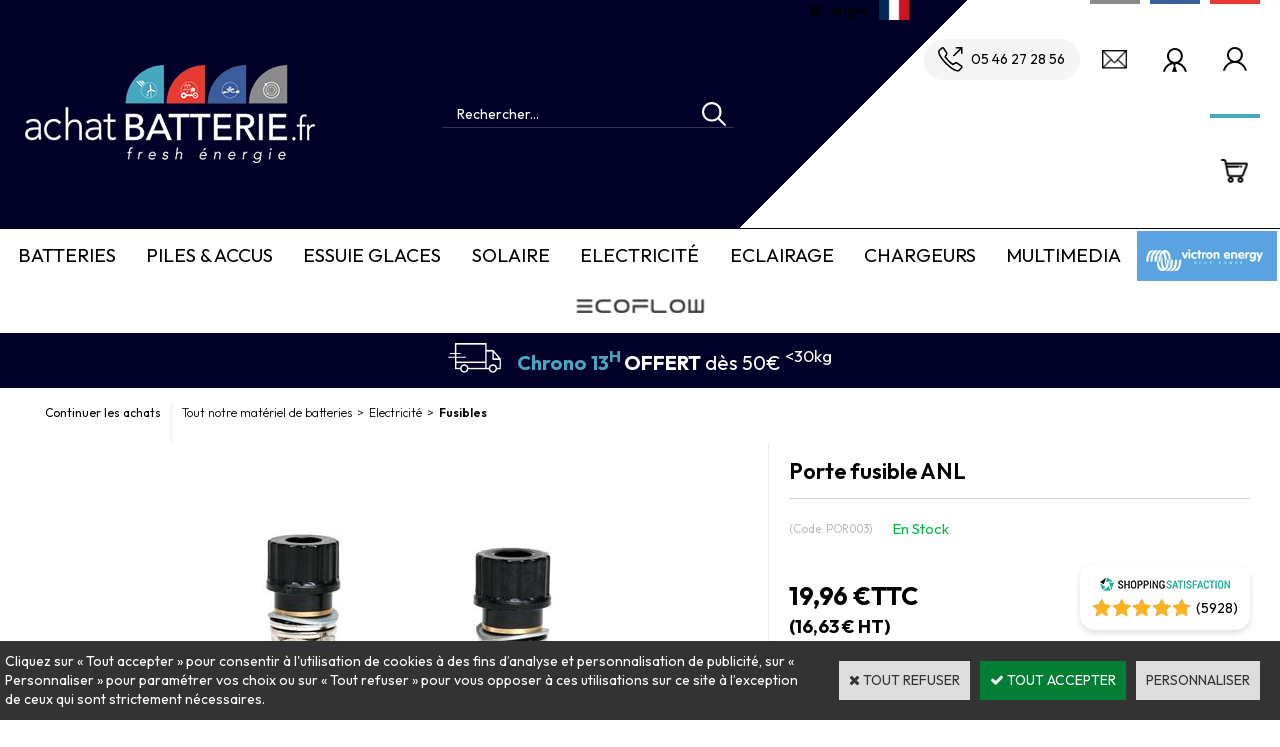

--- FILE ---
content_type: text/html
request_url: https://www.achatbatterie.fr/porte-fusible-anl-c2x21717708
body_size: 17612
content:
<!DOCTYPE html>
<html>
<head>
<meta name="generator" content="Oxatis (www.oxatis.com)" />
<meta http-equiv="Content-Type" content="text/html; charset=ISO-8859-1" />
<meta http-equiv="Content-Language" content="fr" />
<title>Porte fusible ANL</title>
<meta name="description" content="Porte fusible ANL" />
<meta name="robots" content="index, follow, all" />
<meta http-equiv="Pragma" content="no-cache" />
<meta http-equiv="Expires" content="-1" />

<meta property="og:image" content="http://www.achatbatterie.fr/Files/31780/Img/14/POR003.jpg" />
<script>
if ('serviceWorker' in navigator) {
navigator.serviceWorker
.register('/sw.js', {
scope: '/'
})
.then(function(reg) {
if (reg.installing) {
console.warn('[SW] installing');
} else if (reg.waiting) {
console. warn ('[SW] installed');
} else if (reg.active) {
console. warn ('[SW] active');
}
})
.catch(function(error) {
console.error('[SW] Registration failed', error);
});
}
</script>

<link rel="canonical" href="https://www.achatbatterie.fr/porte-fusible-anl-c2x21717708" /><link rel="StyleSheet" type="Text/css" href="Css/shared.css?v=51">
<link rel="StyleSheet" type="Text/css" href="DesignCss/bootstrap-grid.css?v=6.8">
<link id="-main-css-" rel="StyleSheet" type="Text/css" href="DesignCss/260000/308/style.css?v=2025.4.30-10.59.45">
<style type="text/css">IMG.BlackBox { border-color: #000000; }</style>
<script type="text/javascript" src="javascript/oxratingcertificate.asp"></script>
<script type="text/javascript" data-type="frontend-config">
window.oxInfos = {
	oxADContext : 0,
	oxCurrency : {mainFormat:"# \u20AC",decSep:",",thousandsSep:".",taxMode:0,code:978},
	oxLang : 0,
	oxUser : null,
	oxAccid: 31780,
	oxCart: {
		total: 0,
		qty: 0,
		subTotalNet: 0,
		shippingOffered: 1
	},
	oxPriceConf: {
		priceIdx: null,
		vatMode: null,
		ecopartMode: null,
		ecopartAmount: 0,
		taxEngine: 0
	},
	oxProps: {
		allowCreation: true,
		decimalQty: true,
		decimalPlaces: 5
	}
};
</script>
<script type="text/javascript" data-type="frontend-frontAPI">
window.oxInfos = window.oxInfos || {};
window.oxInfos.corePublicPath = '/frontend/frontAPI/';
</script>
<script type="text/javascript" src="/frontend/frontAPI/frontAPI-es6.js?hash=3ded44ea47e09e1d31d3"></script>

<script type="text/javascript" data-type="frontend-config">
window.name = "NG_DEFER_BOOTSTRAP!";
window.appDependencies = ['oxFramework'];
window.appConfig = window.appConfig||{};
window.oxAppsConfig = {};
window.oxModulesToLoad = [];
</script>
<link rel="StyleSheet" href="/frontend/angular-1.3.15/css/oxApps.css?v=2.152.7">
<script type="text/javascript" src="/frontend/angular-1.3.15/angularFramework.js?v=2.152.7"></script>
<script type="text/javascript" src="/frontend/angular-1.3.15/i18n/angular-locale_fr-fr.js"></script>
<!-- ## APPSCORE V2 - trouble [dsc] ## -->
<script>

</script>
<script type="text/javascript" src="/frontend/scripts/oxCart6App/oxCart6App.js"></script>
<script type="text/javascript">
oxCart.popupReinsuranceWbId = 0;
</script>
<!-- ## APPSCORE V2 ## -->
<script type="text/javascript">
</script>
<script type="text/javascript">
</script>

<script src="/frontend/angular-1.3.15/baseApp.js?v=2.152.7"></script>
<script type="text/javascript" src="/files/31780/Cfg/Appscfg-L0.js?v=2026-1-22-2&w=1120202533746PM"></script>
<!-- Search Console -->
<LINK REL="SHORTCUT ICON" HREF="/Files/31780/achatbatteriefavicon.ico">
<meta name="google-site-verification" content="bQqmI4jVHCFevWCJ_YS1YE0QuWuqK0N5VoGlqmn2lFI" />
<meta name="google-site-verification" content="GXK4RnP8Y54ewSiEKcXgaDS0xbjQo1IDHMUA2pZMKEc" />
<meta name="google-site-verification" content="UaLwxOm_pOS8-4jW5hz9iScZ8TgjIIlRbw7-43WHz64" />
<script type="text/javascript" src="https://apis.google.com/js/plusone.js">
{lang: 'fr'}
</script>

<!-- Google tag (gtag.js) -->
<script async src="https://www.googletagmanager.com/gtag/js?id=GT-W6B9H49M"></script>
<script>
  window.dataLayer = window.dataLayer || [];
  function gtag(){dataLayer.push(arguments);}
  gtag('js', new Date());

  gtag('config', 'GT-W6B9H49M');
</script><script type="text/javascript" src="/Files/15269/cellUniformizer.js"></script>
<script type="text/javascript">
	window.oxInfos=window.oxInfos||{};
	window.oxInfos.serverDatetime = '1/22/2026 12:16:20 PM';
	window.oxInfos.domain = 'https://www.achatbatterie.fr';
	window.oxInfos.oxProps=window.oxInfos.oxProps||{};
	window.oxInfos.oxProps.loginByCode=0;
	;

window.oxInfos=window.oxInfos||{};
window.oxInfos.oxUserAgent={mac_os:"intel mac os x 10_15_7",macintosh:"intel mac os x 10_15_7",chrome:"131",ecmascript6:true};
window.oxInfos=window.oxInfos||{};window.oxInfos.oxEnv=window.oxInfos.oxEnv||{};
window.oxInfos.oxEnv.current={platform:'frontoffice'};
window.oxInfos.oxEnv.frontoffice='prod';
window.oxInfos.oxEnv.mobile='prod';
window.oxInfos.oxEnv.admin='prod';
window.oxInfos.oxEnv.apps='prod';
window.oxInfos.oxEnv.framework='prod';
window.oxInfos.oxEnv.dev='prod';
window.oxInfos.oxEnv.api='prod';
window.oxInfos.oxEnv.sw='prod';

document.cookie = "TestCookie=1" ;
if (document.cookie == "") window.location = "BrowserError.asp?ErrCode=1" ;
else document.cookie = 'TestCookie=; expires=Thu, 01 Jan 1970 00:00:00 GMT';
function PGFOnLoad() {
	if (typeof(OxPGFOnLoad) != "undefined") OxPGFOnLoad();
	if (typeof(OxBODYOnLoad) != "undefined") OxBODYOnLoad();
}
var OxLangID = 0 ;
</script>
<noscript><center><a href="BrowserError.asp?ErrCode=2&amp;LangID=0" rel="nofollow"><img src="Images/PGFJSErrL0.gif" border="0" alt="Err"></a><br/><br/></center></noscript>
<script>window.arrayGTM = window.arrayGTM || [];window.arrayGTM.push('GTM-TSKJ29T', 'GTM-M9CGH6P');</script>
<script src="/frontend/scripts/core/gtag.min.js" defer="true"></script>
</head>
<body onload="PGFOnLoad()" class="PB">
<script type="text/javascript" src="HLAPI.js"></script>
<script type="text/javascript">
function SubmitAction( nActionID, strFormAction, nValidate, nSkipSubmit, nSkipReturn ) {
	var bResult = true ;
	if (nActionID != null) document.MForm.ActionID.value = nActionID ;
	if ((strFormAction != null) && (strFormAction != "")) document.MForm.action= strFormAction ;
	if ( nValidate ) bResult = ValidateMForm();
	if ( nSkipSubmit == null ) nSkipSubmit = 0 ;
	if ( bResult && (nSkipSubmit == 0) ) document.MForm.submit();
	if ( nSkipReturn == 1 )
		return ;
	else
		return( bResult );
}
</script> 


<script language="javascript" src="WindowAPI.js"></script>
<form style="margin-bottom:0" name="PdtForm" method="GET" action="">
<input type="hidden" name="ItmID" value="0">
<input type="hidden" name="XMLOpt1" value="-1">
<input type="hidden" name="XMLOpt2" value="-1">
<input type="hidden" name="RelatedPdtIDs" value="">
<input type="hidden" name="PackagingID" value="">
</form>
<script language="javascript">
	function GetCtrlValue(objCtrl, varDefaultValue) {
		var nResult = varDefaultValue;
		switch (objCtrl.nodeName) {
			case 'SELECT':
				nResult = objCtrl.selectedIndex;
				break;
			case undefined:
				var nItemCount = objCtrl.length;
				if (nItemCount != null)
					for (var nIdx = 0; nIdx < nItemCount; nIdx++)
						if (objCtrl[nIdx].checked) {
							nResult = nIdx;
							break;
						}
				break;
		}
		return nResult;
	}

	function GetRelatedProducts() {
		var strResult = "", strSep = "";
		var objForm = document.MForm;
		for (var i = 0; i < objForm.elements.length; i++) {
			var e = objForm.elements[i];
			if (e.type == 'checkbox')
				if (e.checked)
					if (e.name == "OxRelatedPdt") {
						strResult = strResult + strSep + e.value;
						strSep = ","
					}
		}
		return strResult;
	}

	function PostFormData(bCustomHandlerOk, nProductID, strFormAction, strCanonicalUrl) {
		var bResult = false, objCtrl, nXMLOpt1 = -1, nXMLOpt2 = -1, strRelatedPdtIDs, strURLParams, nPackagingID;

		objCtrl = document.MForm["XMLOpt1"];
		if (objCtrl) nXMLOpt1 = GetCtrlValue(objCtrl, 0);
		objCtrl = document.MForm["XMLOpt2"];
		if (objCtrl) nXMLOpt2 = GetCtrlValue(objCtrl, 0);
		strRelatedPdtIDs = GetRelatedProducts();
		objCtrl = document.MForm["PackagingID"];
		if (objCtrl) nPackagingID = parseInt(objCtrl.value, 10);

		if (bCustomHandlerOk) {
			if (window.OxAddToCart) {
				strURLParams = "ItmID=" + nProductID + (nXMLOpt1 >= 0 ? "&XMLOpt1=" + nXMLOpt1 : "") + (nXMLOpt2 >= 0 ? "&XMLOpt2=" + nXMLOpt2 : "");
				strURLParams += (strRelatedPdtIDs.length > 0 ? "&RelatedPdtIDs=" + strRelatedPdtIDs : "");
				strURLParams += (nPackagingID != undefined ? "&PackagingID=" + nPackagingID : "");
				bResult = OxAddToCart(nProductID, strURLParams);
			}
		}
		if (!bResult) {
			//alert( nXMLOpt1 + ' ' + nXMLOpt2 );
			if (strCanonicalUrl) {
				document.PdtForm.action = strCanonicalUrl;
				document.PdtForm.removeChild(document.PdtForm["ItmID"]);
			} else {
				document.PdtForm.action = strFormAction;
				document.PdtForm["ItmID"].value = nProductID;
			}
			document.PdtForm["XMLOpt1"].value = nXMLOpt1;
			document.PdtForm["XMLOpt2"].value = nXMLOpt2;
			document.PdtForm["RelatedPdtIDs"].value = strRelatedPdtIDs;
			if (nPackagingID != undefined) document.PdtForm["PackagingID"].value = nPackagingID;
			document.PdtForm.submit();
		}
	}
	function ViewOption(nPdtOptID, url) {
		PostFormData(false, nPdtOptID, "PBSCProduct.asp", url);
	}
	function AddToCart(nPdtOptID) {
		PostFormData(true, nPdtOptID, "PBShoppingCart.asp");
	}
	function OnChooseOption(url, idx, optionValueID, name) {
		document.MForm["PDTOPTVALUEID" + idx].value = optionValueID;
		document.MForm["PDTOPTVALUENAME" + idx].value = name;
		OnChangeOption(url);
	}
	function OnChangeOption(url, cbIdx) {
		var nOptIdx, objSelect, strValues = "", strSep = "", nCurIdx;
		for (nOptIdx = 0; nOptIdx < 3; nOptIdx++) {
			objSelect = document.MForm["PDTOPTVALUEID" + nOptIdx];
			if (objSelect && objSelect.type == 'hidden') {
				strValues = strValues + strSep + document.MForm["PDTOPTVALUENAME" + nOptIdx].value;
				strSep = "]|["
			}
			else if (objSelect) {
				nCurIdx = objSelect.selectedIndex;
				if (nCurIdx >= 0) {
					strValue = objSelect.options[nCurIdx].text;
					if (cbIdx == nOptIdx) {
						var optionUrl = objSelect.options[nCurIdx].getAttribute('url');
						if (optionUrl && optionUrl.length > 0) url = optionUrl;
					}
					strValues = strValues + strSep + strValue;
					strSep = "]|["
				}
			}
		}
		document.MForm["HVOptSelected"].value = strValues;
		if (url)
			document.MForm.action = url;
		SubmitAction( 1);
	}
	function OnChangePackaging() {
		SubmitAction(2);
	}
</script>
<script src="https://www.paypal.com/sdk/js?client-id=ASkuZJblEQyul2ulm2LDp20LadLMGR6nwWLwleHarKMmtwYweXq3mjFLdnjZ0iJ9Z-xOsefLlJH5b3Qn&currency=EUR&merchant-id=J49XBL3P4LKCA&components=messages"  data-partner-attribution-id="Oxatis_Cart_PPCP"></script>
<div id="maincontainer" class="sccatalog itemdetail is-template">

	<div id="headercontainer">
		<div id="headerarea">
<div class="header-main__container">
		<div class="header-main__inner container--content-width">
			<div class="l-ox-grid l-ox-grid--bleed l-ox-grid--justify-space-between l-ox-grid--align-center">
				<div class="l-ox-grid__col-4 header-brand__container">
					<div class="header-item header-brand__inner">
						<div class="header-logo__inner"><a href="/"><img src="Files/31780/_img-design/Logo-ebs17.png"/></a></div>
						<!-- <span class="header-img__inner"><img src="Files/31780/Img/18/CHRONO13-Homepage.png"/></span> -->
						<div class="header-text__inner"></div>
					</div>
				</div>
				<div class="l-ox-grid__col-3 header-shop-search__container">
					
					<div class="header-item header-shop-search__inner"><div id="headerSearchBlock" class="header-search-block--shopping-cart"><form action="PBSearch.asp" method="get" name="headerSearch"><input type="hidden" name="ActionID" value="1"><input type="hidden" name="CCode" value="2"><input type="hidden" name="ShowSMImg" value="1"><input type="text" onfocus="this.value='';" id="headerSearchText" name="SearchText" class="searchtext" value="Rechercher..." size="18"><button class="blockbtn" type="submit"><span>OK</span></button></form></div></div>

				</div>
				
				<div class="l-ox-grid__col-5 header-user-menu__container">
					<div class="header-user-menu__inner">
						<div class="l-ox-grid l-ox-grid--bleed l-ox-grid--justify-end">
							<div class="app-google-translate-target"></div>
							<div class="l-ox-grid__col-auto header-tel__container">
								<div class="header-tel__inner">
									<a href="tel:+33546272856"><span>05 46 27 28 56</span></a>
								</div>
							</div>
							<div class="l-ox-grid__col-auto header-mail__container">
								<div class="header-mail__inner">
									<a href="mailto:contact@achatbatterie.fr"><span>Contactez-nous</span></a>
								</div>
							</div>
							<div class="l-ox-grid__col-auto header-account-pro__container">
								<div class="header-account-pro__inner">
									<a href="/PBSubscribe.asp"><span>Inscription pro</span></a>
								</div>
							</div>
							
							<div class="l-ox-grid__col-auto header-account__container">

								<div class="header-account__inner"><a class="accountLink" href="PBUserLogin.asp?CCode=33"><span>Compte</span></a></div>

							</div>
							<div class="l-ox-grid__col-auto header-shop-cart__container">

								<div id="headerInfoCart" class="header-shop-cart__inner">
										 <a class="cartLink" href="PBShoppingCart.asp?PBMInit=1"><span>Votre panier</span></a>
										<a href="/PBShoppingCart.asp?PBMInit=1" class="header-shop-cart__shop-cart">
										 <span id="cartItems" class="header-shop-cart__qty">
										   0</span>
										   <span class="cartPrice header-shop-cart__price">0,00 €</span>
										 </a>
								</div>
							</div>
						</div>
					</div>
				</div>
			</div>
		</div>
</div>

<div cs cs-webblock wb-id="2381080" session-cache="false" id="reassurance-header"></div>
<div id="OxSiteRating" class="OxSiteRating"></div>
<div id="headermenu"><ul id="hmenu"><li class="begin">&nbsp;</li><li class="mititle cmenu-bleu" id="pmenu3238339" onmouseover="OxMenu('menu3238339',true)" onmouseout="OxMenu('menu3238339',false)"><a class="menu" id="amenu3238339" href="javascript:;">Batteries</a><div><ul class="submenu" id="menu3238339" onmouseover="OxSubMenu(this,true)" onmouseout="OxSubMenu(this,false)"><li class="begin">&nbsp;</li><li class="mititle"><span> Démarrage</span></li><li class="mitext menusep"><a class="menu" href="batterie-demarrage-voiture-c102x3048913">Batterie  Voiture</a></li><li class="mitext menusep"><a class="menu" href="batteries-start-stop-c102x4408513">Batteries START & STOP</a></li><li class="mitext menusep"><a class="menu" href="batterie-demarrage-camion-trac-c102x3048914">Batterie Camion Tracteur Engins</a></li><li class="mitext menusep"><a class="menu" href="batterie-demarrage-tondeuse-c102x3049019">Batterie tondeuse</a></li><li class="mitext menusep"><a class="menu" href="moto-quad-jet-ski-c102x3048890">Batterie Quad, jet-ski, Moto</a></li><li class="mitext menusep"><a class="menu" href="booster-de-demarrage-c102x3048977">Batterie Booster & Booster</a></li><li class="mitext menusep"><a class="menu" href="batterie-demarrage-voiture-c102x3048913?brandid=265859">Batterie BOSCH</a></li><li class="mitext menusep"><a class="menu" href="batterie-demarrage-voiture-c102x3048913?brandid=125544">Batterie VARTA</a></li><li class="mitext menusep"><a class="menu" href="/batteries-voiture-banner-c112x1635462">Batterie BANNER</a></li><li class="mispacer"></li><li class="misep"></li><li class="mititle"><span>A Décharge lente</span></li><li class="mitext menusep"><a class="menu" href="batterie-a-decharge-lente-c102x3048912">Batterie à Décharge lente</a></li><li class="mitext menusep"><a class="menu" href="batterie-camping-car-bateaux-c102x4401099">Batterie Camping-Car Bateaux</a></li><li class="mitext menusep"><a class="menu" href="batterie-optima-c102x1062384">Batterie OPTIMA</a></li><li class="mitext menusep"><a class="menu" href="PBSCCatalog.asp?BrandID=181596">Batterie ODYSSEY</a></li><li class="mitext menusep"><a class="menu" href="batteries-victron-c102x4401100">BATTERIES Victron</a></li><li class="mititle menusep"><span>Plomb étanche</span></li><li class="mitext menusep"><a class="menu" href="securite-c102x3048911">Sécurité</a></li><li class="mitext menusep"><a class="menu" href="medical-c102x3048907">Médical</a></li><li class="mitext menusep"><a class="menu" href="vehicules-electriques-c102x3048908">Véhicules électriques</a></li><li class="mitext menusep"><a class="menu" href="accus-aspirateur-c102x3204969">Accus aspirateur</a></li><li class="misep"></li><li class="mititle"><span>Accessoires Batteries</span></li><li class="mitext menusep"><a class="menu" href="cosses-et-accessoires-batteries-c102x3048891">Cosses et accessoires batteries</a></li><li class="mititle menusep"><span>Outils electroportatifs</span></li><li class="mitext menusep"><a class="menu" href="batterie-electroportative-c102x3048969">Batterie électroportative</a></li><li class="misep"></li><li class="mititle"><span>Batteries Lithium</span></li><li class="mitext menusep"><a class="menu" href="batteries-lithium-c102x3079277">Batteries Lithium</a></li><li class="misep"></li><li class="miimg background"><img src="Files/31780/Img/07/Batterie-auto-E11-12V-74ah-680A-VARTA-blue-dynamic.jpg"/></li><li class="end">&nbsp;</li></ul></div></li><li class="mititle menusep cmenu-rouge" id="pmenu3269612" onmouseover="OxMenu('menu3269612',true)" onmouseout="OxMenu('menu3269612',false)"><a class="menu" id="amenu3269612" href="javascript:;">Piles & Accus</a><div><ul class="submenu" id="menu3269612" onmouseover="OxSubMenu(this,true)" onmouseout="OxSubMenu(this,false)"><li class="begin">&nbsp;</li><li class="mititle"><span>Piles Alcalines</span></li><li class="mitext menusep"><a class="menu" href="pile-alcaline-c102x1062377">Pile Alcaline</a></li><li class="mitext menusep"><a class="menu" href="piles-lithium-c102x3049001">Piles Lithium</a></li><li class="mitext menusep"><a class="menu" href="piles-lithium-securite-c102x3049002">Piles Lithium Sécurité</a></li><li class="mitext menusep"><a class="menu" href="piles-pour-professionnels-c102x3048909">Piles pour professionnels</a></li><li class="misep"></li><li class="mititle"><span>Piles Boutons</span></li><li class="mitext menusep"><a class="menu" href="piles-boutons-c102x1062391">Piles boutons</a></li><li class="misep"></li><li class="mititle"><span>Accus blister</span></li><li class="mitext menusep"><a class="menu" href="accus-nimh-c102x3056012">Piles rechargeables Nimh</a></li><li class="misep"></li><li class="mititle"><span>Accus lithium</span></li><li class="mitext menusep"><a class="menu" href="piles-rechargeables-lithium-c102x3049005">Piles rechargeables lithium</a></li><li class="misep"></li><li class="mititle"><span>Accus à souder</span></li><li class="mitext menusep"><a class="menu" href="accus-primaire-c102x3048910">Accus Nicd, Nimh, Li Ion Atelier</a></li><li class="mitext menusep"><a class="menu" href="accus-aspirateur-c102x3204969">Accus aspirateur</a></li><li class="misep"></li><li class="mititle"><span>Chargeurs</span></li><li class="mitext menusep"><a class="menu" href="chargeurs-piles-c102x3048976">Chargeurs Piles</a></li><li class="misep"></li><li class="miimg background"><img src="Files/31780/Img/13/Imag-menu.jpg"/></li><li class="end">&nbsp;</li></ul></div></li><li class="mititle menusep cmenu-gris"><a class="menu" href="essuies-glace-c102x4394737">Essuie Glaces</a></li><li class="mititle menusep cmenu-bleuf" id="pmenu3262589" onmouseover="OxMenu('menu3262589',true)" onmouseout="OxMenu('menu3262589',false)"><a class="menu" id="amenu3262589" href="javascript:;">Solaire</a><div><ul class="submenu" id="menu3262589" onmouseover="OxSubMenu(this,true)" onmouseout="OxSubMenu(this,false)"><li class="begin">&nbsp;</li><li class="mititle"><span>Panneaux solaires</span></li><li class="mitext menusep"><a class="menu" href="panneaux-solaires-c102x3965573">Panneaux solaires</a></li><li class="misep"></li><li class="mititle"><span>Regulateurs solaires</span></li><li class="mitext menusep"><a class="menu" href="regulateurs-solaire-c102x3965567">Régulateurs Solaire</a></li><li class="mispacer"></li><li class="mititle menusep"><span>Accessoires Solaire</span></li><li class="mitext menusep"><a class="menu" href="accessoires-solaire-c102x3965569">Accessoires Solaire</a></li><li class="misep"></li><li class="mititle"><span>Calculer son besoin</span></li><li class="mitext menusep"><a class="menu" href="/calcul-solaire.htm">Calculateur solaire</a></li><li class="misep"></li><li class="miimg background"><img src="Files/31780/Img/10/IMAGE-MENU-solaire-300X300.jpg"/></li><li class="end">&nbsp;</li></ul></div></li><li class="mititle menusep cmenu-gris" id="pmenu3262592" onmouseover="OxMenu('menu3262592',true)" onmouseout="OxMenu('menu3262592',false)"><a class="menu" id="amenu3262592" href="javascript:;">Electricité</a><div><ul class="submenu" id="menu3262592" onmouseover="OxSubMenu(this,true)" onmouseout="OxSubMenu(this,false)"><li class="begin">&nbsp;</li><li class="mititle"><span>Cables</span></li><li class="mitext menusep"><a class="menu" href="cables-c102x2282018">Cables</a></li><li class="mitext menusep"><a class="menu" href="gaines-c102x3104386">Gaines</a></li><li class="misep"></li><li class="mititle"><span>Connections</span></li><li class="mitext menusep"><a class="menu" href="prises-et-connecteurs-c102x3049003">Prises et connecteurs</a></li><li class="mitext menusep"><a class="menu" href="cosses-c102x3053378">Cosses</a></li><li class="mitext menusep"><a class="menu" href="interrupteurs-c102x3089988">Interrupteurs</a></li><li class="misep"></li><li class="mititle"><span>Accessoires</span></li><li class="mitext menusep"><a class="menu" href="fusibles-c102x3064545">Fusibles</a></li><li class="mitext menusep"><a class="menu" href="accessoires-electrique-c102x3048975">Accessoires Electriques</a></li><li class="mitext menusep"><a class="menu" href="convertisseurs-c102x3064544">Convertisseurs</a></li><li class="mitext menusep"><a class="menu" href="pompes-et-commandes-c102x3161052">Pompes et commandes</a></li><li class="misep"></li><li class="mititle"><span>Equipement Atelier</span></li><li class="mitext menusep"><a class="menu" href="accessoires-atelier-c102x3124734">Outils</a></li><li class="misep"></li><li class="miimg background"><img src="Files/31780/Img/01/imagmenu-elec-300X300.jpg"/></li><li class="end">&nbsp;</li></ul></div></li><li class="mititle menusep cmenu-bleu" id="pmenu3262593" onmouseover="OxMenu('menu3262593',true)" onmouseout="OxMenu('menu3262593',false)"><a class="menu" id="amenu3262593" href="javascript:;">Eclairage</a><div><ul class="submenu" id="menu3262593" onmouseover="OxSubMenu(this,true)" onmouseout="OxSubMenu(this,false)"><li class="begin">&nbsp;</li><li class="mititle"><span>Eclairage</span></li><li class="mitext menusep"><a class="menu" href="torches-c102x3048998">Torches</a></li><li class="mitext menusep"><a class="menu" href="eclairage-interieur-c102x3048985">Eclairage intérieur</a></li><li class="mitext menusep"><a class="menu" href="eclairage-exterieur-c102x3049004">Eclairage extérieur</a></li><li class="mitext menusep"><a class="menu" href="ampoules-c102x3048981">Ampoules</a></li><li class="mitext menusep"><a class="menu" href="gyrophares-feux-a-eclats-c102x3135999">Gyrophares - Feux à éclats</a></li><li class="misep"></li><li class="mititle"><span>Accessoires</span></li><li class="mitext menusep"><a class="menu" href="accessoires-eclairage-c102x3094342">Accessoires Eclairage</a></li><li class="misep"></li><li class="miimg background"><img src="Files/31780/ArtAMP009Big.jpg"/></li><li class="end">&nbsp;</li></ul></div></li><li class="mititle menusep cmenu-rouge" id="pmenu3262594" onmouseover="OxMenu('menu3262594',true)" onmouseout="OxMenu('menu3262594',false)"><a class="menu" id="amenu3262594" href="javascript:;">Chargeurs</a><div><ul class="submenu" id="menu3262594" onmouseover="OxSubMenu(this,true)" onmouseout="OxSubMenu(this,false)"><li class="begin">&nbsp;</li><li class="mititle"><span>Chargeurs</span></li><li class="mitext menusep"><a class="menu" href="chargeur-batterie-plomb-c102x1062390">Chargeur Batterie Plomb</a></li><li class="mitext menusep"><a class="menu" href="chargeurs-piles-c102x3048976">Chargeurs Piles</a></li><li class="mitext menusep"><a class="menu" href="chargeurs-modelismes-c102x3048980">Chargeurs & Accessoires VELOS</a></li><li class="mitext menusep"><a class="menu" href="chargeurs-multimedia-c102x3048982">Chargeurs Multimédia</a></li><li class="mitext menusep"><a class="menu" href="accessoires-chargeur-c102x3171262">Accessoires chargeur</a></li><li class="misep"></li><li class="miimg background"><img src="Files/31780/Img/14/imagmenu-chargeur-300X300.jpg"/></li><li class="end">&nbsp;</li></ul></div></li><li class="mititle menusep cmenu-bleuf" id="pmenu3262595" onmouseover="OxMenu('menu3262595',true)" onmouseout="OxMenu('menu3262595',false)"><a class="menu" id="amenu3262595" href="javascript:;">Multimedia</a><div><ul class="submenu" id="menu3262595" onmouseover="OxSubMenu(this,true)" onmouseout="OxSubMenu(this,false)"><li class="begin">&nbsp;</li><li class="mititle"><span>Batteries</span></li><li class="mitext menusep"><a class="menu" href="batterie-telephone-c102x3048983">Batterie Telephone</a></li><li class="mitext menusep"><a class="menu" href="batterie-appareil-photo-c102x1062387">Batterie Appareil Photo</a></li><li class="mitext menusep"><a class="menu" href="batterie-gps-c102x1094626">Batterie GPS</a></li><li class="mitext menusep"><a class="menu" href="batterie-ordinateur-portable-c102x1062386">Batterie Ordinateur Portable</a></li><li class="mitext menusep"><a class="menu" href="batterie-talkie-walkie-c102x1125611">Batterie Talkie Walkie</a></li><li class="misep"></li><li class="mititle"><span>Chargeurs et Accessoires</span></li><li class="mitext menusep"><a class="menu" href="accessoires-telephones-c102x3048978">Accessoires Téléphones</a></li><li class="mitext menusep"><a class="menu" href="chargeurs-multimedia-c102x3048982">Chargeurs Multimédia</a></li><li class="misep"></li><li class="miimg background"><img src="Files/31780/Img/23/imagmenu-multimedia-300X300.jpg"/></li><li class="end">&nbsp;</li></ul></div></li><li class="miimg" id="pmenu4104170" onmouseover="OxMenu('menu4104170',true)" onmouseout="OxMenu('menu4104170',false)"><a class="menu" id="amenu4104170" href="victron-c102x3815178"><img src="Files/31780/Img/25/logo-menu-victron-blue-power.png"/></a><div><ul class="submenu" id="menu4104170" onmouseover="OxSubMenu(this,true)" onmouseout="OxSubMenu(this,false)"><li class="begin">&nbsp;</li><li class="mititle"><span>SOLAIRES</span></li><li class="mitext menusep"><a class="menu" href="solaires-c102x3815705">Régulateurs et Panneaux solaires</a></li><li class="mititle menusep"><span>CONVERTIR & CHARGER</span></li><li class="mitext menusep"><a class="menu" href="convertir-et-charger-c102x3815165">Convertisseurs et chargeurs</a></li><li class="mititle menusep"><span>ACCESSOIRES VICTRON</span></li><li class="mitext menusep"><a class="menu" href="autres-accessoires-victron-c102x3815164">Câbles, moniteurs, Batteries Protects...</a></li><li class="mititle menusep"><span>BATTERIES</span></li><li class="mitext menusep"><a class="menu" href="batteries-victron-c102x3819374">BATTERIES Victron</a></li><li class="end">&nbsp;</li></ul></div></li><li class="miimg"><a class="menu" href="ecoflow-energie-box-c102x4253206"><img src="Files/31780/Img/20/ecoflow-logo-4.png"/></a></li><li class="end">&nbsp;</li></ul></div>
<script type="text/javascript">
function OxMenu(menu,display){
	var objElem=(document.getElementById)?document.getElementById(menu):document[menu];
	objElem.style.visibility=display?'visible':'hidden';
}
function OxHandleSubMenu(id,over){
	var newClass='subactive', objElem=(document.getElementById)?document.getElementById(id):document[id];
	if (!objElem) return;
	var cls = objElem.className, idx = (' '+cls+' ').indexOf(' ' + newClass + ' ');
	if (over){ if(idx<0) objElem.className=cls+(cls?' ':'')+newClass;
	}else if(idx>=0) objElem.className=objElem.className.replace(new RegExp('(\\s|^)'+newClass+'(\\s|$)'),' ');
}
function OxSubMenu(elem,over){
	OxHandleSubMenu('a'+elem.id,over);
}
</script>

		</div>
	</div>
	<div id="bodycontainer">
		<div id="bodyarea">
		<div id="bodycolumn1"><div id="langflags"><ul><li><a href="/?PGFLngID=0" rel="nofollow"><span id="flag0"></span></a></li><li><a href="/?PGFLngID=1" rel="nofollow"><span id="flag1"></span></a></li><li><a href="/?PGFLngID=2" rel="nofollow"><span id="flag2"></span></a></li><li><a href="/?PGFLngID=5" rel="nofollow"><span id="flag5"></span></a></li></ul></div></div>
		<div id="bodycolumn3"></div><!-- bodycolumn3 -->
		<div id="bodycolumn2">
			<div id="bodydata"><!--DATA-->

<form name="MForm" method="POST" action="PBSCProduct.asp">
<input type="hidden" name="ActionID" value="0">
<input type="hidden" name="HVProductID" value="21717708">
<input type="hidden" name="HVParentID" value="">
<input type="hidden" name="HVOptSelected" value="">
<link rel="stylesheet" type="text/css" href="/frontend/design/css/product-detail-templates/template-studio-main-sticky/template-studio-main-sticky.min.css"><script src="/frontend/design/css/product-detail-templates/template-studio-main-sticky/template-studio-main-sticky.js" async></script><div class="c-ox-product-detail c-ox-product-detail--template-studio-main-sticky"><div class="c-ox-product-detail__product l-ox-grid l-ox-grid--bleed l-ox-grid--direction-column" data-pdt-sku="POR003" data-pdt-id="21717708" data-pdt-parent-id="" data-pdt-type="0"><div class="c-ox-product-detail__return-container c-ox-product-detail--padding-custom-small l-ox-grid"><div class="c-ox-product-detail__socialshare__btnreturn l-ox-grid_col-auto"><div class="bt-returna"><a class="btnmain" id="btnretitems" href=""><span>Continuer les achats</span></a></div></div>           <div class="l-ox-page__inner bt-return-zone l-ox-grid_col-auto l-ox-grid--bleed l-ox-grid--align-baseline  "><div class="arianfil l-ox-grid__col-fill"><ul class="catbreadcrumb"><li class="catbcall" id="catbclevel0"><a class="PBBtnStd" href="PBSCCatalog.asp?ActionID=1052864&PBCATID=-1">Tout notre matériel de batteries</a></li><li class="catbcsep"><a class="PBBtnStd"><span class="catbcseptex">&gt;</span></a></li><li class="catbcname" id="catbclevel1"><a class="PBBtnStd" href="electricite-c102x3109408">Electricité</a></li><li class="catbcsep"><a class="PBBtnStd"><span class="catbcseptex">&gt;</span></a></li><li class="catbcname" id="catbclevel2"><a class="PBBtnStd" href="fusibles-c102x3064545">Fusibles</a></li></ul></div></div></div><div class="c-ox-product-detail__general-container"><div class="l-ox-page__inner l-ox-grid l-ox-grid--bleed"><div class="c-ox-product-detail__blockleft l-ox-grid__col"><div class="c-ox-product-detail__img-container c-ox-product-detail--padding-custom-small"><script type="text/javascript" src="/JavaScript/MagicZoom/V3/magiczoomplus-scroll.js"></script><script>var mzOptions = { hint: 'off'};var MagicScrollOptions = {height: '85px',width: '400px'};</script><div class="c-ox-imgzoom has-carousel imgcontainer"><div id="imgmain" class="c-ox-imgzoom__main"><a href="Files/31780/Img/06/POR003x1200.jpg" class="MagicZoom" data-options="upscale:false;zoomMode:magnifier;" id="zoom21717708-80"><img  width="300"  alt="Porte fusible ANL" itemprop="image" src="Files/31780/Img/14/POR003.jpg"></a></div></div></div><div class="c-ox-product-detail__description "><div class="l-ox-page__inner c-ox-product-detail--padding-custom-big"><span class="PBLongTxt PBItemDesc" itemprop="description"><ol><li>#DESCRIPTION#<DIV STYLE="text-align:Left;font-family:Segoe UI;font-style:normal;font-weight:normal;font-size:12;color:#000000;"><P STYLE="font-family:Microsoft Sans Serif;font-size:11.333333333333332;margin:0 0 0 0;"><SPAN><SPAN>Porte-fusibles pour fusibles ANL ou </SPAN></SPAN><SPAN><SPAN>à</SPAN></SPAN><SPAN><SPAN> ruban prot</SPAN></SPAN><SPAN><SPAN>é</SPAN></SPAN><SPAN><SPAN>g</SPAN></SPAN><SPAN><SPAN>é</SPAN></SPAN><SPAN><SPAN>s ou non prot</SPAN></SPAN><SPAN><SPAN>é</SPAN></SPAN><SPAN><SPAN>g</SPAN></SPAN><SPAN><SPAN>é</SPAN></SPAN><SPAN><SPAN>s de longueur 82 mm</SPAN></SPAN></P><P /><P STYLE="font-family:Microsoft Sans Serif;font-size:11.333333333333332;margin:0 0 0 0;"><SPAN><SPAN>H 54 x L 85 x l 24 mm</SPAN></SPAN></P><P /><P STYLE="font-family:Microsoft Sans Serif;font-size:11.333333333333332;margin:0 0 0 0;"><SPAN><SPAN>Tension maxi : 80 Volts</SPAN></SPAN></P><P STYLE="font-family:Microsoft Sans Serif;font-size:11.333333333333332;margin:0 0 0 0;"><SPAN><SPAN>Intensit</SPAN></SPAN><SPAN><SPAN>é</SPAN></SPAN><SPAN><SPAN> maxi : 425 Amp</SPAN></SPAN><SPAN><SPAN>è</SPAN></SPAN><SPAN><SPAN>res</SPAN></SPAN></P><P /><P STYLE="font-family:Microsoft Sans Serif;font-size:11.333333333333332;margin:0 0 0 0;"><SPAN><SPAN>(Vendu sans fusible ANL)</SPAN></SPAN></P></DIV></li></ol></span></div><div class="c-ox-product-detail__insertion-block l-ox-grid__col-auto c-ox-product-detail--padding-custom-big"><br/> 
<div class="PBSTitle"><strong><FONT color="#333333">Livraison Express & Offerte dès 50€ pour les colis inférieurs à 30kg !</FONT></strong></div><a href="PBCPPlayer.asp?ID=523624"><img src="Files/31780/Img/05/CHRONO13-Homepage.jpg"></a> <br/> 

<script type="text/javascript" src="//s7.addthis.com/js/250/addthis_widget.js#username=xa-4ba29a0005bb5f74"></script>
<script type="text/javascript" src="Files/15269/itemOptimizer.js"></script>
<script type="text/javascript" src="Files/15269/coolPopups.js"></script>

<script type="text/javascript">
$(function () {
itemOptimizer ();
   $('#btnemailfriend').before($('#socialZone'));
});
if(typeof(MagicZoomPlus) != 'undefined'){
            MagicZoomPlus.options = {
            'zoom-position':'right',
        	'zoom-width' : 400,
    	}	
}  
</script>


<div class="addthis_toolbox" id="socialZone"> 
<a class="addthis_button_google_plusone_share" title="Google plus"><img src="/DesignCSS/SharedImages/googleplusone.gif"/></a> 
<a class="addthis_button_pinterest_share" title="Pinterest"><img src="/DesignCSS/SharedImages/pinterest.gif"/></a> 
<a class="addthis_button_twitter" title="Twitter"><img src="/DesignCSS/SharedImages/twitter.gif"/></a> 
<a class="addthis_button_facebook" Title="Facebook" ><img src="/DesignCSS/SharedImages/facebook.gif"/></a> 
</div> 


<div id="reinsuranceUp" class="itemReinsurance">
<a href="javascript:HLExecute('accid[=]31780[&]hlid[=]32896[&]cpid[=]523624[&]pwdx[=]700[&]pwdy[=]500')"><img src="/Files/31780/_img-shop/paiement.png"></a> 
<a href="javascript:HLExecute('accid[=]31780[&]hlid[=]32896[&]cpid[=]1340651[&]pwdx[=]700[&]pwdy[=]500')"><img src="/Files/31780/_img-shop/livraison.png"></a> 
<a href="javascript:HLExecute('accid[=]31780[&]hlid[=]32896[&]cpid[=]1340651[&]pwdx[=]700[&]pwdy[=]500')"><img src="/Files/31780/_img-shop/contact.png"></a> 
</div></div></div><div class="c-ox-product-detail__cross-sell c-ox-product-detail--padding-custom-big "><div class="l-ox-page__inner"><div class="c-ox-product-detail__cross-sell-headline"><span class="PBMainTxt PBRelatedPdtTitle">Articles complémentaires</span></div><div class="l-ox-grid"><div class="l-ox-grid__col-3 l-ox-grid l-ox-grid--direction-column" data-pdt-sku="FUS021" data-pdt-id="21648221" data-pdt-parent-id="" data-pdt-type="0" data-pdt-url="https://www.achatbatterie.fr/fusible-anl-100a-c2x21648221"><div class="l-ox-product-list__item-inner l-ox-grid__col-fill"><div class="l-ox-product-list__image"><a href="https://www.achatbatterie.fr/fusible-anl-100a-c2x21648221"><img src="Files/31780/Img/07/FUS021_small.jpg" width="100" border="0" alt="Fusible ANL 100A"></a></div><div class="l-ox-product-list__name"><a class="PBLink" href="https://www.achatbatterie.fr/fusible-anl-100a-c2x21648221"><span class="PBShortTxt">Fusible ANL 100A</span></a></div><div class="l-ox-product-list__price"><span class="PBCurrency">9,95 €</span></div><div class="l-ox-product-list__buy-button"><input type="checkbox" name="OxRelatedPdt" id="ChkRelPdt21648221" value="21648221" /></div></div></div><div class="l-ox-grid__col-3 l-ox-grid l-ox-grid--direction-column" data-pdt-sku="FUS011" data-pdt-id="21648216" data-pdt-parent-id="" data-pdt-type="0" data-pdt-url="https://www.achatbatterie.fr/fusible-anl-125a-c2x21648216"><div class="l-ox-product-list__item-inner l-ox-grid__col-fill"><div class="l-ox-product-list__image"><a href="https://www.achatbatterie.fr/fusible-anl-125a-c2x21648216"><img src="Files/31780/Img/14/FUS011_small.jpg" width="100" border="0" alt="Fusible ANL 125A"></a></div><div class="l-ox-product-list__name"><a class="PBLink" href="https://www.achatbatterie.fr/fusible-anl-125a-c2x21648216"><span class="PBShortTxt">Fusible ANL 125A</span></a></div><div class="l-ox-product-list__price"><span class="PBCurrency">9,95 €</span></div><div class="l-ox-product-list__buy-button"><input type="checkbox" name="OxRelatedPdt" id="ChkRelPdt21648216" value="21648216" /></div></div></div><div class="l-ox-grid__col-3 l-ox-grid l-ox-grid--direction-column" data-pdt-sku="FUS012" data-pdt-id="21648217" data-pdt-parent-id="" data-pdt-type="0" data-pdt-url="https://www.achatbatterie.fr/fusible-anl-160a-c2x21648217"><div class="l-ox-product-list__item-inner l-ox-grid__col-fill"><div class="l-ox-product-list__image"><a href="https://www.achatbatterie.fr/fusible-anl-160a-c2x21648217"><img src="Files/31780/Img/11/FUS012_small.jpg" width="100" border="0" alt="Fusible ANL 160A"></a></div><div class="l-ox-product-list__name"><a class="PBLink" href="https://www.achatbatterie.fr/fusible-anl-160a-c2x21648217"><span class="PBShortTxt">Fusible ANL 160A</span></a></div><div class="l-ox-product-list__price"><span class="PBCurrency">9,95 €</span></div><div class="l-ox-product-list__buy-button"><input type="checkbox" name="OxRelatedPdt" id="ChkRelPdt21648217" value="21648217" /></div></div></div><div class="l-ox-grid__col-3 l-ox-grid l-ox-grid--direction-column" data-pdt-sku="FUS023" data-pdt-id="21648223" data-pdt-parent-id="" data-pdt-type="0" data-pdt-url="https://www.achatbatterie.fr/fusible-anl-200a-c2x21648223"><div class="l-ox-product-list__item-inner l-ox-grid__col-fill"><div class="l-ox-product-list__image"><a href="https://www.achatbatterie.fr/fusible-anl-200a-c2x21648223"><img src="Files/31780/Img/01/FUS023_small.jpg" width="100" border="0" alt="Fusible ANL 200A"></a></div><div class="l-ox-product-list__name"><a class="PBLink" href="https://www.achatbatterie.fr/fusible-anl-200a-c2x21648223"><span class="PBShortTxt">Fusible ANL 200A</span></a></div><div class="l-ox-product-list__price"><span class="PBCurrency">9,95 €</span></div><div class="l-ox-product-list__buy-button"><input type="checkbox" name="OxRelatedPdt" id="ChkRelPdt21648223" value="21648223" /></div></div></div><div class="l-ox-grid__col-3 l-ox-grid l-ox-grid--direction-column" data-pdt-sku="FUS013" data-pdt-id="21648218" data-pdt-parent-id="" data-pdt-type="0" data-pdt-url="https://www.achatbatterie.fr/fusible-anl-250a-c2x21648218"><div class="l-ox-product-list__item-inner l-ox-grid__col-fill"><div class="l-ox-product-list__image"><a href="https://www.achatbatterie.fr/fusible-anl-250a-c2x21648218"><img src="Files/31780/Img/23/FUS013_small.jpg" width="100" border="0" alt="Fusible ANL 250A"></a></div><div class="l-ox-product-list__name"><a class="PBLink" href="https://www.achatbatterie.fr/fusible-anl-250a-c2x21648218"><span class="PBShortTxt">Fusible ANL 250A</span></a></div><div class="l-ox-product-list__price"><span class="PBCurrency">10,96 €</span></div><div class="l-ox-product-list__buy-button"><input type="checkbox" name="OxRelatedPdt" id="ChkRelPdt21648218" value="21648218" /></div></div></div><div class="l-ox-grid__col-3 l-ox-grid l-ox-grid--direction-column" data-pdt-sku="FUS014" data-pdt-id="21648219" data-pdt-parent-id="" data-pdt-type="0" data-pdt-url="https://www.achatbatterie.fr/fusible-anl-300a-c2x21648219"><div class="l-ox-product-list__item-inner l-ox-grid__col-fill"><div class="l-ox-product-list__image"><a href="https://www.achatbatterie.fr/fusible-anl-300a-c2x21648219"><img src="Files/31780/Img/23/FUS014_small.jpg" width="100" border="0" alt="Fusible ANL 300A"></a></div><div class="l-ox-product-list__name"><a class="PBLink" href="https://www.achatbatterie.fr/fusible-anl-300a-c2x21648219"><span class="PBShortTxt">Fusible ANL 300A</span></a></div><div class="l-ox-product-list__price"><span class="PBCurrency">10,96 €</span></div><div class="l-ox-product-list__buy-button"><input type="checkbox" name="OxRelatedPdt" id="ChkRelPdt21648219" value="21648219" /></div></div></div><div class="l-ox-grid__col-3 l-ox-grid l-ox-grid--direction-column" data-pdt-sku="FUS055" data-pdt-id="21648224" data-pdt-parent-id="" data-pdt-type="0" data-pdt-url="https://www.achatbatterie.fr/fusible-anl-400a-c2x21648224"><div class="l-ox-product-list__item-inner l-ox-grid__col-fill"><div class="l-ox-product-list__image"><a href="https://www.achatbatterie.fr/fusible-anl-400a-c2x21648224"><img src="Files/31780/Img/18/FUS055_small.jpg" width="100" border="0" alt="Fusible ANL 400A"></a></div><div class="l-ox-product-list__name"><a class="PBLink" href="https://www.achatbatterie.fr/fusible-anl-400a-c2x21648224"><span class="PBShortTxt">Fusible ANL 400A</span></a></div><div class="l-ox-product-list__price"><span class="PBCurrency">9,90 €</span></div><div class="l-ox-product-list__buy-button"><input type="checkbox" name="OxRelatedPdt" id="ChkRelPdt21648224" value="21648224" /></div></div></div><div class="l-ox-grid__col-3 l-ox-grid l-ox-grid--direction-column" data-pdt-sku="FUS022" data-pdt-id="21648222" data-pdt-parent-id="" data-pdt-type="0" data-pdt-url="https://www.achatbatterie.fr/fusible-anl-500a-c2x21648222"><div class="l-ox-product-list__item-inner l-ox-grid__col-fill"><div class="l-ox-product-list__image"><a href="https://www.achatbatterie.fr/fusible-anl-500a-c2x21648222"><img src="Files/31780/Img/06/FUS022_small.jpg" width="100" border="0" alt="Fusible ANL 500A"></a></div><div class="l-ox-product-list__name"><a class="PBLink" href="https://www.achatbatterie.fr/fusible-anl-500a-c2x21648222"><span class="PBShortTxt">Fusible ANL 500A</span></a></div><div class="l-ox-product-list__price"><span class="PBCurrency">11,50 €</span></div><div class="l-ox-product-list__buy-button"><input type="checkbox" name="OxRelatedPdt" id="ChkRelPdt21648222" value="21648222" /></div></div></div><div class="l-ox-grid__col-3 l-ox-grid l-ox-grid--direction-column" data-pdt-sku="FUS009" data-pdt-id="21648214" data-pdt-parent-id="" data-pdt-type="0" data-pdt-url="https://www.achatbatterie.fr/fusible-anl-50a-c2x21648214"><div class="l-ox-product-list__item-inner l-ox-grid__col-fill"><div class="l-ox-product-list__image"><a href="https://www.achatbatterie.fr/fusible-anl-50a-c2x21648214"><img src="Files/31780/Img/11/FUS009_small.jpg" width="100" border="0" alt="Fusible ANL 50A"></a></div><div class="l-ox-product-list__name"><a class="PBLink" href="https://www.achatbatterie.fr/fusible-anl-50a-c2x21648214"><span class="PBShortTxt">Fusible ANL 50A</span></a></div><div class="l-ox-product-list__price"><span class="PBCurrency">8,95 €</span></div><div class="l-ox-product-list__buy-button"><input type="checkbox" name="OxRelatedPdt" id="ChkRelPdt21648214" value="21648214" /></div></div></div></div></div></div></div><div class="c-ox-product-detail__blockright  l-ox-grid__col-auto"><div id="itemblocfix" data-sticky-force-recalc="50" class="c-ox-product-detail__blockright__content l-ox-grid__container"><div class="c-ox-product-detail__blockright__inner l-ox-grid"><div class="c-ox-product-detail__name-container c-ox-product-detail--padding-custom-small l-ox-grid__col--bleed-x"><div class="l-ox-page__inner c-ox-product-detail__name-container__bloc l-ox-grid l-ox-grid--bleed l-ox-grid--justify-space-between"><div class="c-ox-product-detail__name"><h1 class="PBMainTxt PBItemTitle">Porte fusible ANL</h1></div></div></div><div class="c-ox-product-detail__sep c-ox-product-detail--padding-custom-small  c-ox-product-detail__fullwidth"><div class="c-ox-product-detail__sep__line  c-ox-product-detail__fullwidth"></div></div><div class="c-ox-product-detail__infoproduct  c-ox-product-detail__fullwidth"><div class="l-ox-grid"><div class="l-ox-grid__col-auto"><div class="c-ox-product-detail__sku"><div class="PBItemSku"><span class="PBShortTxt">(Code: POR003)</span></div></div></div><div class="l-ox-grid__col-auto"><div class="c-ox-product-detail__stock"><table class="PBStockTbl"><tr><td align="right"><span class="PBShortTxt PBMsgInStock">En Stock</span></td></tr></table><meta itemprop="availability" content="InStock" /></div></div></div><div class="c-ox-product-detail__ean"></div><div class="c-ox-product-detail__mpn"></div><div class="c-ox-product-detail__weight">50g                                </div></div><div class="c-ox-product-detail__sep-second c-ox-product-detail--padding-custom-small c-ox-product-detail__fullwidth "><div class="c-ox-product-detail__sep__line"></div></div><div class="c-ox-product-detail__option c-ox-product-detail--padding-custom-small  c-ox-product-detail__fullwidth"></div><div class="c-ox-product-detail__price c-ox-product-detail__fullwidth"><meta itemprop="price" content="19.96"/><div class="PBItemPrice"><div class="PBCurrency"><span class="PBSalesPrice">19,96 €</span></div></div><div class="c-ox-product-detail__price-zone"></div>                                </div><div class="c-ox-product-detail__addtocart c-ox-product-detail--padding-custom-small  c-ox-product-detail__fullwidth"><div class="app-quantity-box-target c-cs-quantity-box c-cs-quantity-box--mip" ng-non-bindable cs-quantity-box is-app="true"><span class="c-cs-quantity-box__quantity-box c-cs-quantity c-cs-quantity--mip"  template="mip"><a class="c-cs-quantity__button c-cs-quantity__button--minus lz-btn lz-decr CS-btn CS-decr impossible is-disabled"><span>-</span></a><input class="c-cs-quantity__input-value lz-value CS-value" type="text" value="1"><a class="c-cs-quantity__button c-cs-quantity__button--plus lz-btn lz-incr CS-btn CS-incr impossible is-disabled"><span>+</span></a></span></div><span data-qty data-max="3" data-packing="1" data-step="1" data-pack-mode="1" data-saleifoutofstock="1"></span><a class="btnmain btnaddtocart" id="btnaddtocart" href="javascript:AddToCart(21717708);"><span>Ajouter au Panier</span></a></div><div class="c-ox-product-detail__attachment__bloc c-ox-product-detail--padding-custom-small"><div class="c-ox-product-detail__formulaire"><div data-app-name="infoform"></div></div></div><div class="c-ox-product-detail__reinssurance-block c-ox-product-detail__reinssurance-block--addtocart  c-ox-product-detail__fullwidth c-ox-product-detail--padding-custom-small"><div data-layout="{&quot;desktop&quot;:[12],&quot;tablet&quot;:[12],&quot;mobile&quot;:[12]}" data-jss-id="jss4eqdy5" class="ox-row l-ox-row jss4eqdy5"><div class="ox-row__inner l-ox-row__inner"><div data-jss-id="jss19dhsws" class="ox-row__col l-ox-row__col l-ox-row__col-12 l-ox-row__col-md-12 l-ox-row__col-sm-12 jss19dhsws"><div data-custom-title="Bloc paiement" rel="hlid[=]128[&amp;]cpid[=]523624[&amp;]curl[=]port-et-paiement.htm" onclick="document.location=&#x27;port-et-paiement.htm&#x27;" data-jss-id="jssjz984k" class="ox-div jssjz984k"><div data-jss-id="jss1vadwra" class="ox-image jss1vadwra"><img class="ox-img" src="/files/31780/img/15/credit-card-fiche-2-2x.png" srcSet=""/></div><div data-jss-id="jss1bu5x5i" class="ox-text jss1bu5x5i"><div class="ox-text__inner"><div>Paiement Sécurisé</div></div></div></div><div data-custom-title="Bloc paiement" rel="hlid[=]128[&amp;]cpid[=]523624[&amp;]curl[=]port-et-paiement.htm" onclick="document.location=&#x27;port-et-paiement.htm&#x27;" data-jss-id="jss10nzatj" class="ox-div jss10nzatj"><div data-jss-id="jss10vzazc" class="ox-image jss10vzazc"><img class="ox-img" src="/files/31780/img/15/credit-card-fiche-2-2x.png" srcSet=""/></div><div data-jss-id="jss2g2mlo" class="ox-text jss2g2mlo"><div class="ox-text__inner"><div><span dir="auto" style="vertical-align: inherit;"><span dir="auto" style="vertical-align: inherit;"><span dir="auto" style="vertical-align: inherit;"><span dir="auto" style="vertical-align: inherit;"><span dir="auto" style="vertical-align: inherit;"><span dir="auto" style="vertical-align: inherit;"><span dir="auto" style="vertical-align: inherit;"><span dir="auto" style="vertical-align: inherit;">Paiement 3X SANS FRAIS</span></span></span></span></span></span></span></span></div></div></div><div data-jss-id="jssmed557" class="ox-image jssmed557"><img class="ox-img" src="/files/31780/img/09/klarna.jpg" srcSet=""/></div></div><div data-custom-title="Bloc Livraison" rel="hlid[=]128[&amp;]cpid[=]523624[&amp;]curl[=]port-et-paiement.htm" onclick="document.location=&#x27;port-et-paiement.htm&#x27;" data-jss-id="jsss2mjdz" class="ox-div jsss2mjdz"><div data-jss-id="jss1jrfl2y" class="ox-image jss1jrfl2y"><img class="ox-img" src="/files/31780/img/17/icolivraison-fiche-2-2x.png" srcSet=""/></div><div data-jss-id="jss5wskbl" class="ox-text jss5wskbl"><div class="ox-text__inner"><div>Livraison Express Offerte dès 50&#8364;</div></div></div></div><div data-custom-title="Bloc Contact" rel="hlid[=]2048[&amp;]href[=]tel:+33546272856" onclick="document.location=&#x27;tel:+33546272856&#x27;" data-jss-id="jss7nsvr1" class="ox-div jss7nsvr1"><div data-jss-id="jss937e31" class="ox-image jss937e31"><img class="ox-img" src="/files/31780/img/21/tel-fiche-2-2x.png" srcSet=""/></div><div data-jss-id="jssbdzctl" class="ox-text jssbdzctl"><div class="ox-text__inner"><div>Contact 05 46 27 28 56</div></div></div></div></div></div></div><style data-jss data-wbid="2381422" data-usage="oxPagebuilderCss">.jss4eqdy5 {
  margin-top: 30px;
}
.jss4eqdy5 > .l-ox-row__inner > .l-ox-row__col {
  padding-left: 15px;
  padding-right: 15px;
}
.jss4eqdy5 > .l-ox-row__inner {
  max-width: calc(100% + 15px + 15px);
  margin-left: -15px;
  margin-right: -15px;
}

.jssjz984k {
  display: flex;
  align-items: center;
  flex-direction: row;
  justify-content: flex-start;
}
.jss1vadwra {
  text-align: left;
  margin-left: 5px;
  margin-right: 15px;
}
.jss1vadwra .ox-img {
  width: 31px;
  height: 29px;
}
.jss1bu5x5i {
  font-size: 16px;
  text-align: left;
  text-transform: uppercase;
}
.jss1bu5x5i > .ox-text__inner {
  color: #000;
  font-size: 16px;
  font-weight: bold;
  text-transform: uppercase;
}
.jss10nzatj {
  display: flex;
  align-items: center;
  flex-direction: row;
  justify-content: flex-start;
}
.jss10vzazc {
  text-align: left;
  margin-left: 5px;
  margin-right: 15px;
}
.jss10vzazc .ox-img {
  width: 31px;
  height: 29px;
}
.jss2g2mlo {
  font-size: 16px;
  text-align: left;
  text-transform: uppercase;
}
.jss2g2mlo > .ox-text__inner {
  color: #000;
  font-size: 16px;
  font-weight: bold;
  text-transform: uppercase;
}
.jssmed557 {
  text-align: left;
  margin-left: 5px;
  margin-right: 15px;
}
.jssmed557 .ox-img {
  width: 160px;
  height: 45px;
}
.jsss2mjdz {
  display: flex;
  margin-top: 20px;
  align-items: center;
  margin-bottom: 20px;
  flex-direction: row;
  justify-content: flex-start;
}
.jss1jrfl2y {
  text-align: left;
  margin-right: 10px;
}
.jss1jrfl2y .ox-img {
  width: 41px;
  height: 23px;
}
.jss5wskbl {
  font-size: 16px;
  text-align: left;
  text-transform: uppercase;
}
.jss5wskbl > .ox-text__inner {
  color: #000;
  font-size: 16px;
  font-weight: bold;
  text-transform: uppercase;
}
.jss7nsvr1 {
  display: flex;
  align-items: center;
  flex-direction: row;
  justify-content: flex-start;
}
.jss937e31 {
  text-align: center;
  margin-left: 12px;
  margin-right: 16px;
}
.jss937e31 .ox-img {
  width: 22px;
  height: 22px;
}
.jssbdzctl {
  font-size: 16px;
  text-align: left;
  text-transform: uppercase;
}
.jssbdzctl > .ox-text__inner {
  color: #000;
  font-size: 16px;
  font-weight: bold;
  text-transform: uppercase;
}</style></div></div></div></div></div></div></div></div>
</form>

<script type="application/ld+json" id="productData">{"@context":"http:\/\/schema.org\/","@type":"Product","name":"Porte fusible ANL","sku":"POR003","url":"https:\/\/www.achatbatterie.fr\/porte-fusible-anl-c2x21717708","image":"https:\/\/www.achatbatterie.fr\/Files\/31780\/Img\/14\/POR003.jpg","description":"<ol><li>#DESCRIPTION#<DIV STYLE=\"text-align:Left;font-family:Segoe UI;font-style:normal;font-weight:normal;font-size:12;color:#000000;\"><P STYLE=\"font-family:Microsoft Sans Serif;font-size:11.333333333333332;margin:0 0 0 0;\"><SPAN><SPAN>Porte-fusibles pour fusibles ANL ou <\/SPAN><\/SPAN><SPAN><SPAN>\u00E0<\/SPAN><\/SPAN><SPAN><SPAN> ruban prot<\/SPAN><\/SPAN><SPAN><SPAN>\u00E9<\/SPAN><\/SPAN><SPAN><SPAN>g<\/SPAN><\/SPAN><SPAN><SPAN>\u00E9<\/SPAN><\/SPAN><SPAN><SPAN>s ou non prot<\/SPAN><\/SPAN><SPAN><SPAN>\u00E9<\/SPAN><\/SPAN><SPAN><SPAN>g<\/SPAN><\/SPAN><SPAN><SPAN>\u00E9<\/SPAN><\/SPAN><SPAN><SPAN>s de longueur 82 mm<\/SPAN><\/SPAN><\/P><P \/><P STYLE=\"font-family:Microsoft Sans Serif;font-size:11.333333333333332;margin:0 0 0 0;\"><SPAN><SPAN>H 54 x L 85 x l 24 mm<\/SPAN><\/SPAN><\/P><P \/><P STYLE=\"font-family:Microsoft Sans Serif;font-size:11.333333333333332;margin:0 0 0 0;\"><SPAN><SPAN>Tension maxi : 80 Volts<\/SPAN><\/SPAN><\/P><P STYLE=\"font-family:Microsoft Sans Serif;font-size:11.333333333333332;margin:0 0 0 0;\"><SPAN><SPAN>Intensit<\/SPAN><\/SPAN><SPAN><SPAN>\u00E9<\/SPAN><\/SPAN><SPAN><SPAN> maxi : 425 Amp<\/SPAN><\/SPAN><SPAN><SPAN>\u00E8<\/SPAN><\/SPAN><SPAN><SPAN>res<\/SPAN><\/SPAN><\/P><P \/><P STYLE=\"font-family:Microsoft Sans Serif;font-size:11.333333333333332;margin:0 0 0 0;\"><SPAN><SPAN>(Vendu sans fusible ANL)<\/SPAN><\/SPAN><\/P><\/DIV><\/li><\/ol>","offers":{"@type":"Offer","priceCurrency":"EUR","price":"19.96","itemCondition":"http:\/\/schema.org\/NewCondition","availability":"http:\/\/schema.org\/InStock","seller":{"@type":"Thing","name":"https:\/\/www.achatbatterie.fr"}}}</script>


			</div> <!--bodydata -->
		</div><!-- bodycolumn2 -->
		<div class="clearbodycontainer">&nbsp;</div>
	</div><!-- bodyarea -->
	</div><!-- bodycontainer -->
	<div id="footercontainer">
		<div id="footerarea"><div id="footerblock"><div cs cs-webblock wb-id="2383225" session-cache="false"></div>
</div><div id="footermenu"><ul id="fmenu"><li class="begin">&nbsp;</li><li class="mititle"><span>Catalogues</span></li><li class="mitext menusep"><a class="menu" href="PBCPPlayer.asp?ID=1448151">Guides et catalogues</a></li><li class="mitext menusep"><a class="menu" href="https://issuu.com/achatbatterie/docs/catalogue_complet_achatbatterie.fr">Catalogue achatbatterie</a></li><li class="mitext menusep"><a class="menu" href="espace-telechargement.htm">Espace téléchargement</a></li><li class="mitext menusep"><a class="menu" href="calcul-solaire.htm">Calcul du besoin solaire</a></li><li class="mitext menusep"><a class="menu" href="PBHotLinks.asp?PBMInit=1">Liens favoris</a></li><li class="mitext menusep"><a class="menu" href="batteries-c102x1081866">Batteries</a></li><li class="mitext menusep"><a class="menu" href="/batterie-voiture-12v-c112x1711671">Batteries 12v Voiture</a></li><li class="mitext menusep"><a class="menu" href="/batteries-bosch-12v-c112x1327161">Batteries Bosch</a></li><li class="mitext menusep"><a class="menu" href="/batterie-voiture-varta-6v-12v-c112x1447137">Batteries Voiture Varta</a></li><li class="mitext menusep"><a class="menu" href="batteries-agm-motobatt-c102x3063796">Batterie Motobatt</a></li><li class="mitext menusep"><a class="menu" href="batterie-demarrage-tondeuse-c102x3049019">Batterie démarrage tondeuse</a></li><li class="mitext menusep"><a class="menu" href="accumulateurs-c102x1081946">Accumulateurs</a></li><li class="mitext menusep"><a class="menu" href="piles-c102x1081947">Piles</a></li><li class="mitext menusep"><a class="menu" href="chargeurs-c102x3109419">Chargeurs</a></li><li class="mitext menusep"><a class="menu" href="electricite-c102x3109408">Electricité</a></li><li class="mitext menusep"><a class="menu" href="eclairage-c102x3109411">Eclairage</a></li><li class="mitext menusep"><a class="menu" href="multimedia-c102x3109414">Multimédia</a></li><li class="misep"></li><li class="mititle"><span>Conseils</span></li><li class="mitext menusep"><a class="menu" href="Choisir-sa-batterie-a-decharge-lente.htm">Choisir sa batterie à décharge lente</a></li><li class="mitext menusep"><a class="menu" href="choisir-sa-batterie-de-camion.htm">Choisir sa Batterie de Camion</a></li><li class="mitext menusep"><a class="menu" href="Choisir-sa-batterie-tondeuse.htm">Choisir sa Batterie Tondeuse</a></li><li class="mitext menusep"><a class="menu" href="Conseils-entretenir-sa-batterie.htm">Conseils: entretenir sa batterie</a></li><li class="mitext menusep"><a class="menu" href="conseils-entretien.htm">Conseils batteries</a></li><li class="mitext menusep"><a class="menu" href="Blog.asp?PBMInit=1">Blog</a></li><li class="misep"></li><li class="mititle"><span>Services</span></li><li class="mitext menusep"><a class="menu" href="PBCPPlayer.asp?ID=2381778">Programme fidélité</a></li><li class="mitext menusep"><a class="menu" href="parrainage.htm">Programme de parrainage</a></li><li class="mitext menusep"><a class="menu" href="javascript:HLExecute('accid[=]31780[&]hlid[=]2[&]comp[=]36')">Devenez "parrain"</a></li><li class="mitext menusep"><a class="menu" href="PBCPPlayer.asp?ID=2381776">Formulaire de retour</a></li><li class="mitext menusep"><a class="menu" href="cgv.htm">Conditions Générales de Vente</a></li><li class="mitext menusep"><a class="menu" href="politique-de-protection-de-la-vie-privee.htm">Protection des données privées</a></li><li class="mitext menusep"><a class="menu" href="a-propos.htm">A Propos</a></li><li class="mitext menusep"><a class="menu" href="port-et-paiement.htm">Port et Paiement</a></li><li class="mitext menusep"><a class="menu" href="politique-prix-net.htm">Prix Net</a></li><li class="end">&nbsp;</li></ul></div><div id="copyright"><span>SAS Eco Batteries Services ® Votre partenaire dans l'achat de batteries</span></div><div id="poweredby"><a href="https://www.oxatis.com/?utm_source=reputation&utm_medium=bottom-link&utm_campaign=www.achatbatterie.fr" rel="nofollow" target="_blank"><span>Oxatis - création sites E-Commerce</span></a></div></div>
	</div>
</div><!-- maincontainer -->

<script type="text/javascript" id="oxStatRecorder" defer>
(function () {
	var oxStatRecorder = document.getElementById('oxStatRecorder');
	if (oxStatRecorder) {
		var img = document.createElement('img');
		img.border = 0;
		img.width = 1;
		img.height = 1;
		img.src = 'StatRecorder.asp?AccountID=31780&ADMode=&SessionID=441812543&CCode=2&ViewCode=&WPID=0&CatID=0&ItemID=21717708&PBLangID=0&StatVal1=44180&StatVal2=1';
		oxStatRecorder.parentNode.insertBefore(img, oxStatRecorder.nextSibling);
	}
})()
</script>
<noscript><img src="StatRecorder.asp?AccountID=31780&amp;ADMode=&amp;SessionID=441812543&amp;CCode=2&amp;ViewCode=&amp;WPID=0&amp;CatID=0&amp;ItemID=21717708&amp;PBLangID=0&amp;StatVal1=44180&amp;StatVal2=2" border="0" width="1" height="1" /></noscript>

<script type="text/javascript">
var OxPdtId = 21717708;
var OxPdtName = 'Porte fusible ANL';
var OxPdtPrice = '19,96 &#8364;';
var OxPdtUrl = '/porte-fusible-anl-c2x21717708';
var OxPdtImgUrl = '/Files/31780/Img/14/POR003.jpg';
</script>

<script type="text/javascript">
var OxCompName = "SCCatalog" ; 
var OxPageName = "Boutique de batteries, piles, électricité et chargeurs " ;
var OxCatName = ""; 
var OxCatID1 = 3064545;
var OxCatID2 = null;
var OxCatID3 = null;
var OxCategories = [3064545];
</script>
<!-- start : Eulerian Analytics - achat-batterie / must be placed before the /body tag -->
<script type="text/javascript" src="//ea.ciblo.net/ea.js"></script>
<script type="text/javascript">
/*<![CDATA[*/
EA_collector([]);
/*]]>*/
</script>
<script type="text/javascript" src="/Files/15269/remarketingGrabber.js?referer=sku"></script>
<script type="text/javascript">
/* <![CDATA[ */
var google_conversion_id = 988118684;
var google_custom_params = window.google_tag_params;
var google_remarketing_only = true;
/* ]]> */
</script>
<script type="text/javascript" src="//www.googleadservices.com/pagead/conversion.js">
</script>
<noscript>
<div style="display:inline;">
<img height="1" width="1" style="border-style:none;" alt="" src="//googleads.g.doubleclick.net/pagead/viewthroughconversion/988118684/?guid=ON&amp;script=0"/>
</div>
</noscript>
<script type="text/javascript" src="Javascript/OxRealTimeSearch.js?_v=1.3"></script></body></html>

--- FILE ---
content_type: text/html
request_url: https://www.achatbatterie.fr/PBShoppingCart.asp?ajaxmode=1&cartRelatedProducts=1&_=1769080583478
body_size: -332
content:
{"cartFeatures":{},"currencies":{"mainFormat":"# \u20AC","scndryFormat":null,"scndryRate":6.55957,"decSep":",","thousandsSep":"."},"result":0,"cartitemcount":null,"cartsubtotalnet":"","cartqtytotal":null,"discountCoupon":{"exists":true},"fidelity":{"message":"<!--#WYSIWYG#-->Notre site propose un programme de fid&eacute;lit&eacute;. Ce programme vous permet de cumuler des points lorsque vous passez des commandes.               ","login":{"message":"<a class=\"fidelityuserlogin\" href=\"PBUserLogin.asp?CCode=2&amp;PBULURLReturn=PBShoppingCart.asp&amp;PBULURLRedirect=PBShoppingCart.asp\"><span>Cliquez ici pour vous identifier<\/span><\/a><span class=\"fidelitylogincomment\"> et b\u00E9n\u00E9ficier de vos points de fid\u00E9lit\u00E9.<\/span>","url":"PBUserLogin.asp?CCode=2&amp;PBULURLReturn=PBShoppingCart.asp&amp;PBULURLRedirect=PBShoppingCart.asp","textBefore":"","textLink":"Cliquez ici pour vous identifier","textAfter":" et b\u00E9n\u00E9ficier de vos points de fid\u00E9lit\u00E9."},"rewardPoints":{"pointsEarned":null,"message":"A partir de 1,00 \u20AC, vous pouvez cumuler des points de fid\u00E9lit\u00E9 pour votre prochaine commande."}},"canOrderCart":true,"isGift":0,"giftMessage":null}

--- FILE ---
content_type: text/css
request_url: https://www.achatbatterie.fr/DesignCss/260000/308/style.css?v=2025.4.30-10.59.45
body_size: 572
content:
@import url('https://fonts.googleapis.com/css?family=Open+Sans:300,300i,400,400i,600,600i,700,700i&display=swap');
@import url('https://fonts.googleapis.com/css2?family=Bodoni+Moda:opsz,wght@6..96,600;6..96,800&family=Outfit:wght@300;400;600;700&display=swap');
@import url(/frontend/Files/131800/v1/design/css/desktop.min.css);
@import url(/Files/31780/style.css);
@font-face{
font-family:'OxatisIconFont';
src:url('/frontend/fonts/OxatisIconFont-line/Flaticon.eot#iefix') format('embedded-opentype'), url('/frontend/fonts/OxatisIconFont-line/Flaticon.ttf') format('truetype'), url('/frontend/fonts/OxatisIconFont-line/Flaticon.woff') format('woff'), url('/frontend/fonts/OxatisIconFont-line/Flaticon.svg#Flaticon') format('svg');
font-weight:normal;
font-style:normal;
}
#OxSiteRating{ 
position: fixed;
bottom: 90px;
z-index: 1000;
right: 30px;
border-radius: 15px;
background-color: #fff;
padding: 10px;
box-shadow: 0 3px 6px rgba(0,0,0,.13333333333333333);
}

/* menu */
#hmenu > li.mititle > a, #hmenu > li.mititle > span{
	font-size: 19px !important;
}

/* ----- A sup a la mise en ligne ----- */
#bodycolumn1,
#bodycolumn3,
.viewtblsplitcol2{
    display: none;
}
.c-ox-product-detail--template-studio-main-sticky .c-ox-product-detail__insertion-block{
	display:none;
}
img{transform: translateZ(0);}


#hmenu > li.mititle > span {
 font-size: 20px !important;
}

